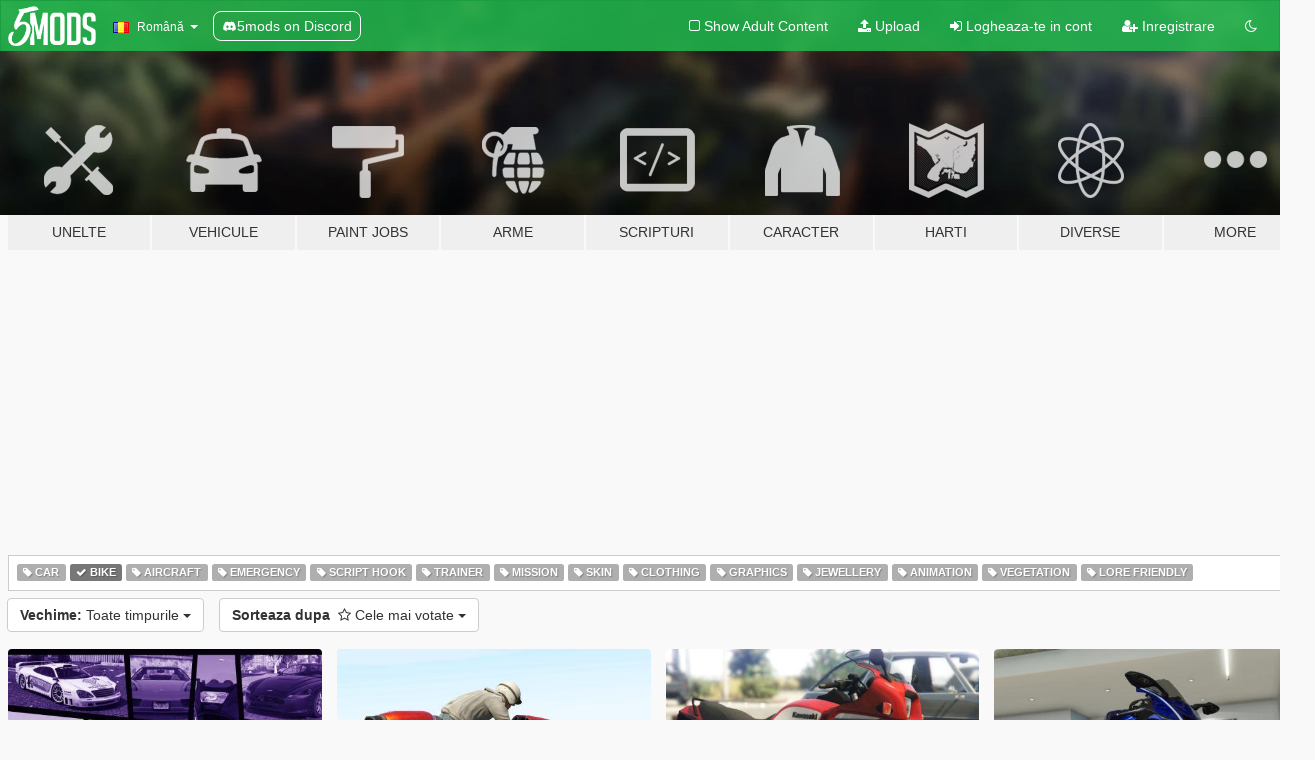

--- FILE ---
content_type: text/html; charset=utf-8
request_url: https://ro.gta5-mods.com/all/tags/bike/highest-rated
body_size: 9235
content:

<!DOCTYPE html>
<html lang="ro" dir="ltr">
<head>
	<title>
		Ultimele moduri GTA 5 - Bike - GTA5-Mods.com
	</title>

		<script
		  async
		  src="https://hb.vntsm.com/v4/live/vms/sites/gta5-mods.com/index.js"
        ></script>

        <script>
          self.__VM = self.__VM || [];
          self.__VM.push(function (admanager, scope) {
            scope.Config.buildPlacement((configBuilder) => {
              configBuilder.add("billboard");
              configBuilder.addDefaultOrUnique("mobile_mpu").setBreakPoint("mobile")
            }).display("top-ad");

            scope.Config.buildPlacement((configBuilder) => {
              configBuilder.add("leaderboard");
              configBuilder.addDefaultOrUnique("mobile_mpu").setBreakPoint("mobile")
            }).display("central-ad");

            scope.Config.buildPlacement((configBuilder) => {
              configBuilder.add("mpu");
              configBuilder.addDefaultOrUnique("mobile_mpu").setBreakPoint("mobile")
            }).display("side-ad");

            scope.Config.buildPlacement((configBuilder) => {
              configBuilder.add("leaderboard");
              configBuilder.addDefaultOrUnique("mpu").setBreakPoint({ mediaQuery: "max-width:1200px" })
            }).display("central-ad-2");

            scope.Config.buildPlacement((configBuilder) => {
              configBuilder.add("leaderboard");
              configBuilder.addDefaultOrUnique("mobile_mpu").setBreakPoint("mobile")
            }).display("bottom-ad");

            scope.Config.buildPlacement((configBuilder) => {
              configBuilder.add("desktop_takeover");
              configBuilder.addDefaultOrUnique("mobile_takeover").setBreakPoint("mobile")
            }).display("takeover-ad");

            scope.Config.get('mpu').display('download-ad-1');
          });
        </script>

	<meta charset="utf-8">
	<meta name="viewport" content="width=320, initial-scale=1.0, maximum-scale=1.0">
	<meta http-equiv="X-UA-Compatible" content="IE=edge">
	<meta name="msapplication-config" content="none">
	<meta name="theme-color" content="#20ba4e">
	<meta name="msapplication-navbutton-color" content="#20ba4e">
	<meta name="apple-mobile-web-app-capable" content="yes">
	<meta name="apple-mobile-web-app-status-bar-style" content="#20ba4e">
	<meta name="csrf-param" content="authenticity_token" />
<meta name="csrf-token" content="nnTqS8LOmGBIjEoFqFhIqQS4hz/Ol2Yxy02LFC1Kgvu34slaKw2qNWsrd6/hRnYiOTdJl2Fz7SDDp9ASumFKNg==" />
	

	<link rel="shortcut icon" type="image/x-icon" href="https://images.gta5-mods.com/icons/favicon.png">
	<link rel="stylesheet" media="screen" href="/assets/application-7e510725ebc5c55e88a9fd87c027a2aa9e20126744fbac89762e0fd54819c399.css" />
	    <link rel="alternate" hreflang="id" href="https://id.gta5-mods.com/all/tags/bike/highest-rated">
    <link rel="alternate" hreflang="ms" href="https://ms.gta5-mods.com/all/tags/bike/highest-rated">
    <link rel="alternate" hreflang="bg" href="https://bg.gta5-mods.com/all/tags/bike/highest-rated">
    <link rel="alternate" hreflang="ca" href="https://ca.gta5-mods.com/all/tags/bike/highest-rated">
    <link rel="alternate" hreflang="cs" href="https://cs.gta5-mods.com/all/tags/bike/highest-rated">
    <link rel="alternate" hreflang="da" href="https://da.gta5-mods.com/all/tags/bike/highest-rated">
    <link rel="alternate" hreflang="de" href="https://de.gta5-mods.com/all/tags/bike/highest-rated">
    <link rel="alternate" hreflang="el" href="https://el.gta5-mods.com/all/tags/bike/highest-rated">
    <link rel="alternate" hreflang="en" href="https://www.gta5-mods.com/all/tags/bike/highest-rated">
    <link rel="alternate" hreflang="es" href="https://es.gta5-mods.com/all/tags/bike/highest-rated">
    <link rel="alternate" hreflang="fr" href="https://fr.gta5-mods.com/all/tags/bike/highest-rated">
    <link rel="alternate" hreflang="gl" href="https://gl.gta5-mods.com/all/tags/bike/highest-rated">
    <link rel="alternate" hreflang="ko" href="https://ko.gta5-mods.com/all/tags/bike/highest-rated">
    <link rel="alternate" hreflang="hi" href="https://hi.gta5-mods.com/all/tags/bike/highest-rated">
    <link rel="alternate" hreflang="it" href="https://it.gta5-mods.com/all/tags/bike/highest-rated">
    <link rel="alternate" hreflang="hu" href="https://hu.gta5-mods.com/all/tags/bike/highest-rated">
    <link rel="alternate" hreflang="mk" href="https://mk.gta5-mods.com/all/tags/bike/highest-rated">
    <link rel="alternate" hreflang="nl" href="https://nl.gta5-mods.com/all/tags/bike/highest-rated">
    <link rel="alternate" hreflang="nb" href="https://no.gta5-mods.com/all/tags/bike/highest-rated">
    <link rel="alternate" hreflang="pl" href="https://pl.gta5-mods.com/all/tags/bike/highest-rated">
    <link rel="alternate" hreflang="pt-BR" href="https://pt.gta5-mods.com/all/tags/bike/highest-rated">
    <link rel="alternate" hreflang="ro" href="https://ro.gta5-mods.com/all/tags/bike/highest-rated">
    <link rel="alternate" hreflang="ru" href="https://ru.gta5-mods.com/all/tags/bike/highest-rated">
    <link rel="alternate" hreflang="sl" href="https://sl.gta5-mods.com/all/tags/bike/highest-rated">
    <link rel="alternate" hreflang="fi" href="https://fi.gta5-mods.com/all/tags/bike/highest-rated">
    <link rel="alternate" hreflang="sv" href="https://sv.gta5-mods.com/all/tags/bike/highest-rated">
    <link rel="alternate" hreflang="vi" href="https://vi.gta5-mods.com/all/tags/bike/highest-rated">
    <link rel="alternate" hreflang="tr" href="https://tr.gta5-mods.com/all/tags/bike/highest-rated">
    <link rel="alternate" hreflang="uk" href="https://uk.gta5-mods.com/all/tags/bike/highest-rated">
    <link rel="alternate" hreflang="zh-CN" href="https://zh.gta5-mods.com/all/tags/bike/highest-rated">

  <script src="/javascripts/ads.js"></script>

		<!-- Nexus Google Tag Manager -->
		<script nonce="true">
//<![CDATA[
				window.dataLayer = window.dataLayer || [];

						window.dataLayer.push({
								login_status: 'Guest',
								user_id: undefined,
								gta5mods_id: undefined,
						});

//]]>
</script>
		<script nonce="true">
//<![CDATA[
				(function(w,d,s,l,i){w[l]=w[l]||[];w[l].push({'gtm.start':
				new Date().getTime(),event:'gtm.js'});var f=d.getElementsByTagName(s)[0],
				j=d.createElement(s),dl=l!='dataLayer'?'&l='+l:'';j.async=true;j.src=
				'https://www.googletagmanager.com/gtm.js?id='+i+dl;f.parentNode.insertBefore(j,f);
				})(window,document,'script','dataLayer','GTM-KCVF2WQ');

//]]>
</script>		<!-- End Nexus Google Tag Manager -->
</head>
<body class="category category-all ro">
	<!-- Google Tag Manager (noscript) -->
	<noscript><iframe src="https://www.googletagmanager.com/ns.html?id=GTM-KCVF2WQ"
										height="0" width="0" style="display:none;visibility:hidden"></iframe></noscript>
	<!-- End Google Tag Manager (noscript) -->

<div id="page-cover"></div>
<div id="page-loading">
	<span class="graphic"></span>
	<span class="message">Se incarca...</span>
</div>

<div id="page-cover"></div>

<nav id="main-nav" class="navbar navbar-default">
  <div class="container">
    <div class="navbar-header">
      <a class="navbar-brand" href="/"></a>

      <ul class="nav navbar-nav">
        <li id="language-dropdown" class="dropdown">
          <a href="#language" class="dropdown-toggle" data-toggle="dropdown">
            <span class="famfamfam-flag-ro icon"></span>&nbsp;
            <span class="language-name">Română</span>
            <span class="caret"></span>
          </a>

          <ul class="dropdown-menu dropdown-menu-with-footer">
                <li>
                  <a href="https://id.gta5-mods.com/all/tags/bike/highest-rated">
                    <span class="famfamfam-flag-id"></span>
                    <span class="language-name">Bahasa Indonesia</span>
                  </a>
                </li>
                <li>
                  <a href="https://ms.gta5-mods.com/all/tags/bike/highest-rated">
                    <span class="famfamfam-flag-my"></span>
                    <span class="language-name">Bahasa Melayu</span>
                  </a>
                </li>
                <li>
                  <a href="https://bg.gta5-mods.com/all/tags/bike/highest-rated">
                    <span class="famfamfam-flag-bg"></span>
                    <span class="language-name">Български</span>
                  </a>
                </li>
                <li>
                  <a href="https://ca.gta5-mods.com/all/tags/bike/highest-rated">
                    <span class="famfamfam-flag-catalonia"></span>
                    <span class="language-name">Català</span>
                  </a>
                </li>
                <li>
                  <a href="https://cs.gta5-mods.com/all/tags/bike/highest-rated">
                    <span class="famfamfam-flag-cz"></span>
                    <span class="language-name">Čeština</span>
                  </a>
                </li>
                <li>
                  <a href="https://da.gta5-mods.com/all/tags/bike/highest-rated">
                    <span class="famfamfam-flag-dk"></span>
                    <span class="language-name">Dansk</span>
                  </a>
                </li>
                <li>
                  <a href="https://de.gta5-mods.com/all/tags/bike/highest-rated">
                    <span class="famfamfam-flag-de"></span>
                    <span class="language-name">Deutsch</span>
                  </a>
                </li>
                <li>
                  <a href="https://el.gta5-mods.com/all/tags/bike/highest-rated">
                    <span class="famfamfam-flag-gr"></span>
                    <span class="language-name">Ελληνικά</span>
                  </a>
                </li>
                <li>
                  <a href="https://www.gta5-mods.com/all/tags/bike/highest-rated">
                    <span class="famfamfam-flag-gb"></span>
                    <span class="language-name">English</span>
                  </a>
                </li>
                <li>
                  <a href="https://es.gta5-mods.com/all/tags/bike/highest-rated">
                    <span class="famfamfam-flag-es"></span>
                    <span class="language-name">Español</span>
                  </a>
                </li>
                <li>
                  <a href="https://fr.gta5-mods.com/all/tags/bike/highest-rated">
                    <span class="famfamfam-flag-fr"></span>
                    <span class="language-name">Français</span>
                  </a>
                </li>
                <li>
                  <a href="https://gl.gta5-mods.com/all/tags/bike/highest-rated">
                    <span class="famfamfam-flag-es-gl"></span>
                    <span class="language-name">Galego</span>
                  </a>
                </li>
                <li>
                  <a href="https://ko.gta5-mods.com/all/tags/bike/highest-rated">
                    <span class="famfamfam-flag-kr"></span>
                    <span class="language-name">한국어</span>
                  </a>
                </li>
                <li>
                  <a href="https://hi.gta5-mods.com/all/tags/bike/highest-rated">
                    <span class="famfamfam-flag-in"></span>
                    <span class="language-name">हिन्दी</span>
                  </a>
                </li>
                <li>
                  <a href="https://it.gta5-mods.com/all/tags/bike/highest-rated">
                    <span class="famfamfam-flag-it"></span>
                    <span class="language-name">Italiano</span>
                  </a>
                </li>
                <li>
                  <a href="https://hu.gta5-mods.com/all/tags/bike/highest-rated">
                    <span class="famfamfam-flag-hu"></span>
                    <span class="language-name">Magyar</span>
                  </a>
                </li>
                <li>
                  <a href="https://mk.gta5-mods.com/all/tags/bike/highest-rated">
                    <span class="famfamfam-flag-mk"></span>
                    <span class="language-name">Македонски</span>
                  </a>
                </li>
                <li>
                  <a href="https://nl.gta5-mods.com/all/tags/bike/highest-rated">
                    <span class="famfamfam-flag-nl"></span>
                    <span class="language-name">Nederlands</span>
                  </a>
                </li>
                <li>
                  <a href="https://no.gta5-mods.com/all/tags/bike/highest-rated">
                    <span class="famfamfam-flag-no"></span>
                    <span class="language-name">Norsk</span>
                  </a>
                </li>
                <li>
                  <a href="https://pl.gta5-mods.com/all/tags/bike/highest-rated">
                    <span class="famfamfam-flag-pl"></span>
                    <span class="language-name">Polski</span>
                  </a>
                </li>
                <li>
                  <a href="https://pt.gta5-mods.com/all/tags/bike/highest-rated">
                    <span class="famfamfam-flag-br"></span>
                    <span class="language-name">Português do Brasil</span>
                  </a>
                </li>
                <li>
                  <a href="https://ro.gta5-mods.com/all/tags/bike/highest-rated">
                    <span class="famfamfam-flag-ro"></span>
                    <span class="language-name">Română</span>
                  </a>
                </li>
                <li>
                  <a href="https://ru.gta5-mods.com/all/tags/bike/highest-rated">
                    <span class="famfamfam-flag-ru"></span>
                    <span class="language-name">Русский</span>
                  </a>
                </li>
                <li>
                  <a href="https://sl.gta5-mods.com/all/tags/bike/highest-rated">
                    <span class="famfamfam-flag-si"></span>
                    <span class="language-name">Slovenščina</span>
                  </a>
                </li>
                <li>
                  <a href="https://fi.gta5-mods.com/all/tags/bike/highest-rated">
                    <span class="famfamfam-flag-fi"></span>
                    <span class="language-name">Suomi</span>
                  </a>
                </li>
                <li>
                  <a href="https://sv.gta5-mods.com/all/tags/bike/highest-rated">
                    <span class="famfamfam-flag-se"></span>
                    <span class="language-name">Svenska</span>
                  </a>
                </li>
                <li>
                  <a href="https://vi.gta5-mods.com/all/tags/bike/highest-rated">
                    <span class="famfamfam-flag-vn"></span>
                    <span class="language-name">Tiếng Việt</span>
                  </a>
                </li>
                <li>
                  <a href="https://tr.gta5-mods.com/all/tags/bike/highest-rated">
                    <span class="famfamfam-flag-tr"></span>
                    <span class="language-name">Türkçe</span>
                  </a>
                </li>
                <li>
                  <a href="https://uk.gta5-mods.com/all/tags/bike/highest-rated">
                    <span class="famfamfam-flag-ua"></span>
                    <span class="language-name">Українська</span>
                  </a>
                </li>
                <li>
                  <a href="https://zh.gta5-mods.com/all/tags/bike/highest-rated">
                    <span class="famfamfam-flag-cn"></span>
                    <span class="language-name">中文</span>
                  </a>
                </li>
          </ul>
        </li>
        <li class="discord-link">
          <a href="https://discord.gg/2PR7aMzD4U" target="_blank" rel="noreferrer">
            <img src="https://images.gta5-mods.com/site/discord-header.svg" height="15px" alt="">
            <span>5mods on Discord</span>
          </a>
        </li>
      </ul>
    </div>

    <ul class="nav navbar-nav navbar-right">
        <li>
          <a href="/adult_filter" title="Light mode">
              <span class="fa fa-square-o"></span>
            <span>Show Adult <span class="adult-filter__content-text">Content</span></span>
          </a>
        </li>
      <li class="hidden-xs">
        <a href="/upload">
          <span class="icon fa fa-upload"></span>
          Upload
        </a>
      </li>

        <li>
          <a href="/login?r=/all/tags/bike/highest-rated">
            <span class="icon fa fa-sign-in"></span>
            <span class="login-text">Logheaza-te in cont</span>
          </a>
        </li>

        <li class="hidden-xs">
          <a href="/register?r=/all/tags/bike/highest-rated">
            <span class="icon fa fa-user-plus"></span>
            Inregistrare
          </a>
        </li>

        <li>
            <a href="/dark_mode" title="Dark mode">
              <span class="fa fa-moon-o"></span>
            </a>
        </li>

      <li id="search-dropdown">
        <a href="#search" class="dropdown-toggle" data-toggle="dropdown">
          <span class="fa fa-search"></span>
        </a>

        <div class="dropdown-menu">
          <div class="form-inline">
            <div class="form-group">
              <div class="input-group">
                <div class="input-group-addon"><span  class="fa fa-search"></span></div>
                <input type="text" class="form-control" placeholder="Cauta moduri GTA 5...">
              </div>
            </div>
            <button type="submit" class="btn btn-primary">
              Cautare
            </button>
          </div>
        </div>
      </li>
    </ul>
  </div>
</nav>

<div id="banner" class="all">
  <div class="container hidden-xs">
    <div id="intro">
      <h1 class="styled">Bun venit pe GTA5-Mods.com</h1>
      <p>Select one of the following categories to start browsing the latest GTA 5 PC mods:</p>
    </div>
  </div>

  <div class="container">
    <ul id="navigation" class="clearfix ro">
        <li class="tools ">
          <a href="/tools">
            <span class="icon-category"></span>
            <span class="label-border"></span>
            <span class="label-category ">
              <span>Unelte</span>
            </span>
          </a>
        </li>
        <li class="vehicles ">
          <a href="/vehicles">
            <span class="icon-category"></span>
            <span class="label-border"></span>
            <span class="label-category ">
              <span>Vehicule</span>
            </span>
          </a>
        </li>
        <li class="paintjobs ">
          <a href="/paintjobs">
            <span class="icon-category"></span>
            <span class="label-border"></span>
            <span class="label-category ">
              <span>Paint Jobs</span>
            </span>
          </a>
        </li>
        <li class="weapons ">
          <a href="/weapons">
            <span class="icon-category"></span>
            <span class="label-border"></span>
            <span class="label-category ">
              <span>Arme</span>
            </span>
          </a>
        </li>
        <li class="scripts ">
          <a href="/scripts">
            <span class="icon-category"></span>
            <span class="label-border"></span>
            <span class="label-category ">
              <span>Scripturi</span>
            </span>
          </a>
        </li>
        <li class="player ">
          <a href="/player">
            <span class="icon-category"></span>
            <span class="label-border"></span>
            <span class="label-category ">
              <span>Caracter</span>
            </span>
          </a>
        </li>
        <li class="maps ">
          <a href="/maps">
            <span class="icon-category"></span>
            <span class="label-border"></span>
            <span class="label-category ">
              <span>Harti</span>
            </span>
          </a>
        </li>
        <li class="misc ">
          <a href="/misc">
            <span class="icon-category"></span>
            <span class="label-border"></span>
            <span class="label-category ">
              <span>Diverse</span>
            </span>
          </a>
        </li>
      <li id="more-dropdown" class="more dropdown">
        <a href="#more" class="dropdown-toggle" data-toggle="dropdown">
          <span class="icon-category"></span>
          <span class="label-border"></span>
          <span class="label-category ">
            <span>More</span>
          </span>
        </a>

        <ul class="dropdown-menu pull-right">
          <li>
            <a href="http://www.gta5cheats.com" target="_blank">
              <span class="fa fa-external-link"></span>
              GTA 5 Cheats
            </a>
          </li>
        </ul>
      </li>
    </ul>
  </div>
</div>

<div id="content">
  
<div id="category" data-category-id="0" class="container">
    <div id="top-ad" class="ad-container"></div>

    <div id="tag-list">
          <div>
            <a href="/all/tags/car/highest-rated" class="">
              <span class="label label-default">
                  <span class="fa fa-tag"></span>
                Car
              </span>
            </a>
          </div>
          <div>
            <a href="/all/highest-rated" class="active">
              <span class="label label-default">
                  <span class="fa fa-check"></span>
                Bike
              </span>
            </a>
          </div>
          <div>
            <a href="/all/tags/aircraft/highest-rated" class="">
              <span class="label label-default">
                  <span class="fa fa-tag"></span>
                Aircraft
              </span>
            </a>
          </div>
          <div>
            <a href="/all/tags/emergency/highest-rated" class="">
              <span class="label label-default">
                  <span class="fa fa-tag"></span>
                Emergency
              </span>
            </a>
          </div>
          <div>
            <a href="/all/tags/script-hook/highest-rated" class="">
              <span class="label label-default">
                  <span class="fa fa-tag"></span>
                Script Hook
              </span>
            </a>
          </div>
          <div>
            <a href="/all/tags/trainer/highest-rated" class="">
              <span class="label label-default">
                  <span class="fa fa-tag"></span>
                Trainer
              </span>
            </a>
          </div>
          <div>
            <a href="/all/tags/mission/highest-rated" class="">
              <span class="label label-default">
                  <span class="fa fa-tag"></span>
                Mission
              </span>
            </a>
          </div>
          <div>
            <a href="/all/tags/skin/highest-rated" class="">
              <span class="label label-default">
                  <span class="fa fa-tag"></span>
                Skin
              </span>
            </a>
          </div>
          <div>
            <a href="/all/tags/clothing/highest-rated" class="">
              <span class="label label-default">
                  <span class="fa fa-tag"></span>
                Clothing
              </span>
            </a>
          </div>
          <div>
            <a href="/all/tags/graphics/highest-rated" class="">
              <span class="label label-default">
                  <span class="fa fa-tag"></span>
                Graphics
              </span>
            </a>
          </div>
          <div>
            <a href="/all/tags/jewellery/highest-rated" class="">
              <span class="label label-default">
                  <span class="fa fa-tag"></span>
                Jewellery
              </span>
            </a>
          </div>
          <div>
            <a href="/all/tags/animation/highest-rated" class="">
              <span class="label label-default">
                  <span class="fa fa-tag"></span>
                Animation
              </span>
            </a>
          </div>
          <div>
            <a href="/all/tags/vegetation/highest-rated" class="">
              <span class="label label-default">
                  <span class="fa fa-tag"></span>
                Vegetation
              </span>
            </a>
          </div>
          <div>
            <a href="/all/tags/lore-friendly/highest-rated" class="">
              <span class="label label-default">
                  <span class="fa fa-tag"></span>
                Lore Friendly
              </span>
            </a>
          </div>
    </div>

  <div class="category-sort clearfix">

    <div class="dropdown">
      <button class="btn btn-default" data-toggle="dropdown">
        <strong>Vechime:</strong>
        Toate timpurile
        <span class="caret"></span>
      </button>
      <ul class="dropdown-menu">
            <li>
              <a href="/all/tags/bike/highest-rated/day">
                Ieri
              </a>
            </li>
            <li>
              <a href="/all/tags/bike/highest-rated/week">
                Ultima saptamana
              </a>
            </li>
            <li>
              <a href="/all/tags/bike/highest-rated/month">
                Ultima luna
              </a>
            </li>
            <li>
              <a href="/all/tags/bike/highest-rated">
                Toate timpurile
              </a>
            </li>
      </ul>
    </div>

    <div class="dropdown">
      <button class="btn btn-default" data-toggle="dropdown">
        <strong>Sorteaza dupa</strong>&nbsp;

            <span class="fa fa-star-o"></span>
            Cele mai votate

        <span class="caret"></span>
      </button>
      <ul class="dropdown-menu">
        <li>
          <a href="/all/tags/bike">
            <span class="fa fa-clock-o"></span>&nbsp;
            Ultimele versiuni
          </a>
        </li>
        <li>
          <a href="/all/tags/bike/latest-uploads">
            <span class="fa fa-upload"></span>&nbsp;
            Ultimele upload-uri
          </a>
        </li>
        <li>
          <a href="/all/tags/bike/most-liked">
            <span class="fa fa-thumbs-o-up"></span>&nbsp;
            Most Liked
          </a>
        </li>
        <li>
          <a href="/all/tags/bike/most-downloaded">
            <span class="fa fa-sort-amount-desc"></span>&nbsp;
            Cele mai descarcate
          </a>
        </li>
          <li>
            <a href="/all/tags/bike/highest-rated">
              <span class="fa fa-star-o"></span>&nbsp;
              Cele mai votate
            </a>
          </li>
      </ul>
    </div>
  </div>

  <div class="file-list">
        
    <div class="row">

      <div class="col-xs-12 col-sm-6 col-lg-3">
        
<div class="file-list-obj">
  <a href="/vehicles/ivpack-gtaiv-vehicles-in-gtav" title="IVPack - GTA IV vehicles in GTA V" class="preview empty">

    <img title="IVPack - GTA IV vehicles in GTA V" class="img-responsive" alt="IVPack - GTA IV vehicles in GTA V" src="https://img.gta5-mods.com/q75-w500-h333-cfill/images/ivpack-gtaiv-vehicles-in-gtav/5876b0-1.jpg" />

      <ul class="categories">
            <li>Add-On</li>
            <li>Car</li>
            <li>Bike</li>
            <li>SUV</li>
            <li>Truck</li>
            <li>Emergency</li>
            <li>Van</li>
            <li>Taxi</li>
            <li>Gta Iv</li>
            <li>Lore Friendly</li>
            <li>Lore Friendly Pack</li>
            <li>Featured</li>
      </ul>

      <div class="stats">
        <div>
            <span title="4.54 star rating">
              <span class="fa fa-star"></span> 4.54
            </span>
        </div>
        <div>
          <span title="222.434 descarcari">
            <span class="fa fa-download"></span> 222.434
          </span>
          <span class="stats-likes" title="2.322 aprecieri">
            <span class="fa fa-thumbs-up"></span> 2.322
          </span>
        </div>
      </div>

  </a>
  <div class="details">
    <div class="top">
      <div class="name">
        <a href="/vehicles/ivpack-gtaiv-vehicles-in-gtav" title="IVPack - GTA IV vehicles in GTA V">
          <span dir="ltr">IVPack - GTA IV vehicles in GTA V</span>
        </a>
      </div>
        <div class="version" dir="ltr" title="1.0.280">1.0.280</div>
    </div>
    <div class="bottom">
      <span class="bottom-by">By</span> <a href="/users/_CP_" title="_CP_">_CP_</a>
    </div>
  </div>
</div>
      </div>



      <div class="col-xs-12 col-sm-6 col-lg-3">
        
<div class="file-list-obj">
  <a href="/vehicles/sf-pack" title="Sci-Fi Hover Bike [Add-On / Replace beta | Livery]" class="preview empty">

    <img title="Sci-Fi Hover Bike [Add-On / Replace beta | Livery]" class="img-responsive" alt="Sci-Fi Hover Bike [Add-On / Replace beta | Livery]" src="https://img.gta5-mods.com/q75-w500-h333-cfill/images/sf-pack/85df96-01.jpg" />

      <ul class="categories">
            <li>Bike</li>
            <li>Template</li>
            <li>Fictional</li>
            <li>Add-On</li>
            <li>Featured</li>
      </ul>

      <div class="stats">
        <div>
            <span title="4.96 star rating">
              <span class="fa fa-star"></span> 4.96
            </span>
        </div>
        <div>
          <span title="93.815 descarcari">
            <span class="fa fa-download"></span> 93.815
          </span>
          <span class="stats-likes" title="567 aprecieri">
            <span class="fa fa-thumbs-up"></span> 567
          </span>
        </div>
      </div>

  </a>
  <div class="details">
    <div class="top">
      <div class="name">
        <a href="/vehicles/sf-pack" title="Sci-Fi Hover Bike [Add-On / Replace beta | Livery]">
          <span dir="ltr">Sci-Fi Hover Bike [Add-On / Replace beta | Livery]</span>
        </a>
      </div>
        <div class="version" dir="ltr" title="1.2">1.2</div>
    </div>
    <div class="bottom">
      <span class="bottom-by">By</span> <a href="/users/dsawdsaw" title="dsawdsaw">dsawdsaw</a>
    </div>
  </div>
</div>
      </div>



      <div class="col-xs-12 col-sm-6 col-lg-3">
        
<div class="file-list-obj">
  <a href="/vehicles/kawasaki-gpz1100" title="Kawasaki GPz1100 [Add-On | LODs]" class="preview empty">

    <img title="Kawasaki GPz1100 [Add-On | LODs]" class="img-responsive" alt="Kawasaki GPz1100 [Add-On | LODs]" src="https://img.gta5-mods.com/q75-w500-h333-cfill/images/kawasaki-gpz1100/14caaa-01.jpg" />

      <ul class="categories">
            <li>Bike</li>
            <li>Kawasaki</li>
            <li>Add-On</li>
            <li>Featured</li>
      </ul>

      <div class="stats">
        <div>
            <span title="4.96 star rating">
              <span class="fa fa-star"></span> 4.96
            </span>
        </div>
        <div>
          <span title="21.206 descarcari">
            <span class="fa fa-download"></span> 21.206
          </span>
          <span class="stats-likes" title="314 aprecieri">
            <span class="fa fa-thumbs-up"></span> 314
          </span>
        </div>
      </div>

  </a>
  <div class="details">
    <div class="top">
      <div class="name">
        <a href="/vehicles/kawasaki-gpz1100" title="Kawasaki GPz1100 [Add-On | LODs]">
          <span dir="ltr">Kawasaki GPz1100 [Add-On | LODs]</span>
        </a>
      </div>
        <div class="version" dir="ltr" title="1.2">1.2</div>
    </div>
    <div class="bottom">
      <span class="bottom-by">By</span> <a href="/users/gosuke" title="gosuke">gosuke</a>
    </div>
  </div>
</div>
      </div>



      <div class="col-xs-12 col-sm-6 col-lg-3">
        
<div class="file-list-obj">
  <a href="/vehicles/yamaha-yzf-r6-2017" title="Yamaha YZF R6 2017 [Add-On]" class="preview empty">

    <img title="Yamaha YZF R6 2017 [Add-On]" class="img-responsive" alt="Yamaha YZF R6 2017 [Add-On]" src="https://img.gta5-mods.com/q75-w500-h333-cfill/images/yamaha-yzf-r6-2017/7d48e1-enb2017_7_27_01_26_06.jpg" />

      <ul class="categories">
            <li>Add-On</li>
            <li>Bike</li>
            <li>Yamaha</li>
            <li>Featured</li>
      </ul>

      <div class="stats">
        <div>
            <span title="4.93 star rating">
              <span class="fa fa-star"></span> 4.93
            </span>
        </div>
        <div>
          <span title="130.781 descarcari">
            <span class="fa fa-download"></span> 130.781
          </span>
          <span class="stats-likes" title="502 aprecieri">
            <span class="fa fa-thumbs-up"></span> 502
          </span>
        </div>
      </div>

  </a>
  <div class="details">
    <div class="top">
      <div class="name">
        <a href="/vehicles/yamaha-yzf-r6-2017" title="Yamaha YZF R6 2017 [Add-On]">
          <span dir="ltr">Yamaha YZF R6 2017 [Add-On]</span>
        </a>
      </div>
        <div class="version" dir="ltr" title="1.5">1.5</div>
    </div>
    <div class="bottom">
      <span class="bottom-by">By</span> <a href="/users/adi_armstrong" title="adi_armstrong">adi_armstrong</a>
    </div>
  </div>
</div>
      </div>



      <div class="col-xs-12 col-sm-6 col-lg-3">
        
<div class="file-list-obj">
  <a href="/vehicles/foodworks-food-delivery-pack" title="Foodworks: Food Delivery Pack [Add-On]" class="preview empty">

    <img title="Foodworks: Food Delivery Pack [Add-On]" class="img-responsive" alt="Foodworks: Food Delivery Pack [Add-On]" src="https://img.gta5-mods.com/q75-w500-h333-cfill/images/foodworks-food-delivery-pack/c52275-1.jpg" />

      <ul class="categories">
            <li>Add-On</li>
            <li>Car</li>
            <li>Bike</li>
            <li>Vanilla Edit</li>
            <li>Featured</li>
      </ul>

      <div class="stats">
        <div>
            <span title="4.92 star rating">
              <span class="fa fa-star"></span> 4.92
            </span>
        </div>
        <div>
          <span title="23.933 descarcari">
            <span class="fa fa-download"></span> 23.933
          </span>
          <span class="stats-likes" title="498 aprecieri">
            <span class="fa fa-thumbs-up"></span> 498
          </span>
        </div>
      </div>

  </a>
  <div class="details">
    <div class="top">
      <div class="name">
        <a href="/vehicles/foodworks-food-delivery-pack" title="Foodworks: Food Delivery Pack [Add-On]">
          <span dir="ltr">Foodworks: Food Delivery Pack [Add-On]</span>
        </a>
      </div>
        <div class="version" dir="ltr" title="2.3">2.3</div>
    </div>
    <div class="bottom">
      <span class="bottom-by">By</span> <a href="/users/TheF3nt0n" title="TheF3nt0n">TheF3nt0n</a>
    </div>
  </div>
</div>
      </div>



      <div class="col-xs-12 col-sm-6 col-lg-3">
        
<div class="file-list-obj">
  <a href="/vehicles/2017-kawasaki-h2-carbon-addons-tuning" title="2017 Kawasaki H2 Carbon [Addons | Tuning]" class="preview empty">

    <img title="2017 Kawasaki H2 Carbon [Addons | Tuning]" class="img-responsive" alt="2017 Kawasaki H2 Carbon [Addons | Tuning]" src="https://img.gta5-mods.com/q75-w500-h333-cfill/images/2017-kawasaki-h2-carbon-addons-tuning/b66e23-EVE-20180902131814 33.jpg" />

      <ul class="categories">
            <li>Add-On</li>
            <li>Bike</li>
            <li>Kawasaki</li>
            <li>Featured</li>
      </ul>

      <div class="stats">
        <div>
            <span title="4.97 star rating">
              <span class="fa fa-star"></span> 4.97
            </span>
        </div>
        <div>
          <span title="109.685 descarcari">
            <span class="fa fa-download"></span> 109.685
          </span>
          <span class="stats-likes" title="404 aprecieri">
            <span class="fa fa-thumbs-up"></span> 404
          </span>
        </div>
      </div>

  </a>
  <div class="details">
    <div class="top">
      <div class="name">
        <a href="/vehicles/2017-kawasaki-h2-carbon-addons-tuning" title="2017 Kawasaki H2 Carbon [Addons | Tuning]">
          <span dir="ltr">2017 Kawasaki H2 Carbon [Addons | Tuning]</span>
        </a>
      </div>
        <div class="version" dir="ltr" title="V3.0">V3.0</div>
    </div>
    <div class="bottom">
      <span class="bottom-by">By</span> <a href="/users/Zen%2DImogen" title="Zen-Imogen">Zen-Imogen</a>
    </div>
  </div>
</div>
      </div>



      <div class="col-xs-12 col-sm-6 col-lg-3">
        
<div class="file-list-obj">
  <a href="/vehicles/2020-bmw-s1000rr-addon-livery-tuning" title="2020 BMW S1000RR [Add-On | Tuning | Template]" class="preview empty">

    <img title="2020 BMW S1000RR [Add-On | Tuning | Template]" class="img-responsive" alt="2020 BMW S1000RR [Add-On | Tuning | Template]" src="https://img.gta5-mods.com/q75-w500-h333-cfill/images/2020-bmw-s1000rr-addon-livery-tuning/fc25b5-106297615_2877568325687824_6174613639836544278_o.jpg" />

      <ul class="categories">
            <li>Add-On</li>
            <li>Bike</li>
            <li>Bmw</li>
      </ul>

      <div class="stats">
        <div>
            <span title="4.87 star rating">
              <span class="fa fa-star"></span> 4.87
            </span>
        </div>
        <div>
          <span title="192.791 descarcari">
            <span class="fa fa-download"></span> 192.791
          </span>
          <span class="stats-likes" title="445 aprecieri">
            <span class="fa fa-thumbs-up"></span> 445
          </span>
        </div>
      </div>

  </a>
  <div class="details">
    <div class="top">
      <div class="name">
        <a href="/vehicles/2020-bmw-s1000rr-addon-livery-tuning" title="2020 BMW S1000RR [Add-On | Tuning | Template]">
          <span dir="ltr">2020 BMW S1000RR [Add-On | Tuning | Template]</span>
        </a>
      </div>
        <div class="version" dir="ltr" title="V2.5">V2.5</div>
    </div>
    <div class="bottom">
      <span class="bottom-by">By</span> <a href="/users/Zen%2DImogen" title="Zen-Imogen">Zen-Imogen</a>
    </div>
  </div>
</div>
      </div>



      <div class="col-xs-12 col-sm-6 col-lg-3">
        
<div class="file-list-obj">
  <a href="/vehicles/harley-davidson-fat-boy-lo-vintage-release" title="Harley Davidson Fat Boy Lo Vintage [Replace | Animated]" class="preview empty">

    <img title="Harley Davidson Fat Boy Lo Vintage [Replace | Animated]" class="img-responsive" alt="Harley Davidson Fat Boy Lo Vintage [Replace | Animated]" src="https://img.gta5-mods.com/q75-w500-h333-cfill/images/harley-davidson-fat-boy-lo-vintage-release/d51d06-fat1.jpg" />

      <ul class="categories">
            <li>Bike</li>
            <li>Harley Davidson</li>
            <li>Featured</li>
            <li>Add-On</li>
      </ul>

      <div class="stats">
        <div>
            <span title="4.93 star rating">
              <span class="fa fa-star"></span> 4.93
            </span>
        </div>
        <div>
          <span title="43.052 descarcari">
            <span class="fa fa-download"></span> 43.052
          </span>
          <span class="stats-likes" title="342 aprecieri">
            <span class="fa fa-thumbs-up"></span> 342
          </span>
        </div>
      </div>

  </a>
  <div class="details">
    <div class="top">
      <div class="name">
        <a href="/vehicles/harley-davidson-fat-boy-lo-vintage-release" title="Harley Davidson Fat Boy Lo Vintage [Replace | Animated]">
          <span dir="ltr">Harley Davidson Fat Boy Lo Vintage [Replace | Animated]</span>
        </a>
      </div>
        <div class="version" dir="ltr" title="2.0">2.0</div>
    </div>
    <div class="bottom">
      <span class="bottom-by">By</span> <a href="/users/ChOcOsKiZo" title="ChOcOsKiZo">ChOcOsKiZo</a>
    </div>
  </div>
</div>
      </div>

    </div>
    <div id="central-ad" class="ad-container"></div>
    <div class="row">


      <div class="col-xs-12 col-sm-6 col-lg-3">
        
<div class="file-list-obj">
  <a href="/vehicles/nagasaki-pigeon-patrol-add-on-liveries-template-sound" title="Nagasaki Pigeon Patrol [Add-On | Liveries | Template | Sound | Custom Shards]" class="preview empty">

    <img title="Nagasaki Pigeon Patrol [Add-On | Liveries | Template | Sound | Custom Shards]" class="img-responsive" alt="Nagasaki Pigeon Patrol [Add-On | Liveries | Template | Sound | Custom Shards]" src="https://img.gta5-mods.com/q75-w500-h333-cfill/images/nagasaki-pigeon-patrol-add-on-liveries-template-sound/da4b3d-PigeonPatrol.jpg" />

      <ul class="categories">
            <li>Add-On</li>
            <li>Car</li>
            <li>Bike</li>
            <li>Emergency</li>
            <li>Sound</li>
            <li>Vanilla Edit</li>
            <li>Lore Friendly</li>
      </ul>

      <div class="stats">
        <div>
            <span title="5.0 star rating">
              <span class="fa fa-star"></span> 5.0
            </span>
        </div>
        <div>
          <span title="18.496 descarcari">
            <span class="fa fa-download"></span> 18.496
          </span>
          <span class="stats-likes" title="293 aprecieri">
            <span class="fa fa-thumbs-up"></span> 293
          </span>
        </div>
      </div>

  </a>
  <div class="details">
    <div class="top">
      <div class="name">
        <a href="/vehicles/nagasaki-pigeon-patrol-add-on-liveries-template-sound" title="Nagasaki Pigeon Patrol [Add-On | Liveries | Template | Sound | Custom Shards]">
          <span dir="ltr">Nagasaki Pigeon Patrol [Add-On | Liveries | Template | Sound | Custom Shards]</span>
        </a>
      </div>
        <div class="version" dir="ltr" title="v1.2.0">v1.2.0</div>
    </div>
    <div class="bottom">
      <span class="bottom-by">By</span> <a href="/users/Monkeypolice188" title="Monkeypolice188">Monkeypolice188</a>
    </div>
  </div>
</div>
      </div>



      <div class="col-xs-12 col-sm-6 col-lg-3">
        
<div class="file-list-obj">
  <a href="/vehicles/flywheels-motor-potty-add-on-tuning-lods-handling" title="Flywheels Motor Potty [Add-On | Tuning | LODs]" class="preview empty">

    <img title="Flywheels Motor Potty [Add-On | Tuning | LODs]" class="img-responsive" alt="Flywheels Motor Potty [Add-On | Tuning | LODs]" src="https://img.gta5-mods.com/q75-w500-h333-cfill/images/flywheels-motor-potty-add-on-tuning-lods-handling/14ac44-potty1.png" />

      <ul class="categories">
            <li>Add-On</li>
            <li>Bike</li>
            <li>Vanilla Edit</li>
            <li>Fictional</li>
      </ul>

      <div class="stats">
        <div>
            <span title="4.94 star rating">
              <span class="fa fa-star"></span> 4.94
            </span>
        </div>
        <div>
          <span title="10.446 descarcari">
            <span class="fa fa-download"></span> 10.446
          </span>
          <span class="stats-likes" title="126 aprecieri">
            <span class="fa fa-thumbs-up"></span> 126
          </span>
        </div>
      </div>

  </a>
  <div class="details">
    <div class="top">
      <div class="name">
        <a href="/vehicles/flywheels-motor-potty-add-on-tuning-lods-handling" title="Flywheels Motor Potty [Add-On | Tuning | LODs]">
          <span dir="ltr">Flywheels Motor Potty [Add-On | Tuning | LODs]</span>
        </a>
      </div>
        <div class="version" dir="ltr" title="2.0">2.0</div>
    </div>
    <div class="bottom">
      <span class="bottom-by">By</span> <a href="/users/Smukkeunger" title="Smukkeunger">Smukkeunger</a>
    </div>
  </div>
</div>
      </div>



      <div class="col-xs-12 col-sm-6 col-lg-3">
        
<div class="file-list-obj">
  <a href="/vehicles/kawasaki-eliminator400se" title="Kawasaki Eliminator 400SE [Add-On | LODs]" class="preview empty">

    <img title="Kawasaki Eliminator 400SE [Add-On | LODs]" class="img-responsive" alt="Kawasaki Eliminator 400SE [Add-On | LODs]" src="https://img.gta5-mods.com/q75-w500-h333-cfill/images/kawasaki-eliminator400se/bec664-01.jpg" />

      <ul class="categories">
            <li>Bike</li>
            <li>Add-On</li>
            <li>Kawasaki</li>
            <li>Featured</li>
      </ul>

      <div class="stats">
        <div>
            <span title="5.0 star rating">
              <span class="fa fa-star"></span> 5.0
            </span>
        </div>
        <div>
          <span title="23.298 descarcari">
            <span class="fa fa-download"></span> 23.298
          </span>
          <span class="stats-likes" title="281 aprecieri">
            <span class="fa fa-thumbs-up"></span> 281
          </span>
        </div>
      </div>

  </a>
  <div class="details">
    <div class="top">
      <div class="name">
        <a href="/vehicles/kawasaki-eliminator400se" title="Kawasaki Eliminator 400SE [Add-On | LODs]">
          <span dir="ltr">Kawasaki Eliminator 400SE [Add-On | LODs]</span>
        </a>
      </div>
        <div class="version" dir="ltr" title="1.0">1.0</div>
    </div>
    <div class="bottom">
      <span class="bottom-by">By</span> <a href="/users/gosuke" title="gosuke">gosuke</a>
    </div>
  </div>
</div>
      </div>



      <div class="col-xs-12 col-sm-6 col-lg-3">
        
<div class="file-list-obj">
  <a href="/vehicles/2018-yamaha-mt-07-addons" title="2018 Yamaha MT-07 [Add-On | Tuning]" class="preview empty">

    <img title="2018 Yamaha MT-07 [Add-On | Tuning]" class="img-responsive" alt="2018 Yamaha MT-07 [Add-On | Tuning]" src="https://img.gta5-mods.com/q75-w500-h333-cfill/images/2018-yamaha-mt-07-addons/cd1c12-Screenshot(39).png" />

      <ul class="categories">
            <li>Add-On</li>
            <li>Bike</li>
            <li>Yamaha</li>
      </ul>

      <div class="stats">
        <div>
            <span title="4.97 star rating">
              <span class="fa fa-star"></span> 4.97
            </span>
        </div>
        <div>
          <span title="59.457 descarcari">
            <span class="fa fa-download"></span> 59.457
          </span>
          <span class="stats-likes" title="275 aprecieri">
            <span class="fa fa-thumbs-up"></span> 275
          </span>
        </div>
      </div>

  </a>
  <div class="details">
    <div class="top">
      <div class="name">
        <a href="/vehicles/2018-yamaha-mt-07-addons" title="2018 Yamaha MT-07 [Add-On | Tuning]">
          <span dir="ltr">2018 Yamaha MT-07 [Add-On | Tuning]</span>
        </a>
      </div>
        <div class="version" dir="ltr" title="V2.0b">V2.0b</div>
    </div>
    <div class="bottom">
      <span class="bottom-by">By</span> <a href="/users/Zen%2DImogen" title="Zen-Imogen">Zen-Imogen</a>
    </div>
  </div>
</div>
      </div>



      <div class="col-xs-12 col-sm-6 col-lg-3">
        
<div class="file-list-obj">
  <a href="/vehicles/yamaha-r1-2014-imtaj" title="Yamaha R1 2014  [Add-On | Tuning]" class="preview empty">

    <img title="Yamaha R1 2014  [Add-On | Tuning]" class="img-responsive" alt="Yamaha R1 2014  [Add-On | Tuning]" src="https://img.gta5-mods.com/q75-w500-h333-cfill/images/yamaha-r1-2014-imtaj/f165c3-GTA5 2016-03-03 02-54-47-02.jpg" />

      <ul class="categories">
            <li>Bike</li>
            <li>Add-On</li>
            <li>Tuning</li>
            <li>Yamaha</li>
      </ul>

      <div class="stats">
        <div>
            <span title="4.77 star rating">
              <span class="fa fa-star"></span> 4.77
            </span>
        </div>
        <div>
          <span title="117.067 descarcari">
            <span class="fa fa-download"></span> 117.067
          </span>
          <span class="stats-likes" title="497 aprecieri">
            <span class="fa fa-thumbs-up"></span> 497
          </span>
        </div>
      </div>

  </a>
  <div class="details">
    <div class="top">
      <div class="name">
        <a href="/vehicles/yamaha-r1-2014-imtaj" title="Yamaha R1 2014  [Add-On | Tuning]">
          <span dir="ltr">Yamaha R1 2014  [Add-On | Tuning]</span>
        </a>
      </div>
        <div class="version" dir="ltr" title="1.4">1.4</div>
    </div>
    <div class="bottom">
      <span class="bottom-by">By</span> <a href="/users/Imtaj" title="Imtaj">Imtaj</a>
    </div>
  </div>
</div>
      </div>



      <div class="col-xs-12 col-sm-6 col-lg-3">
        
<div class="file-list-obj">
  <a href="/vehicles/bmw-s1000-rr-2014" title="BMW S1000 RR 2014 [Add-On | Tuning]" class="preview empty">

    <img title="BMW S1000 RR 2014 [Add-On | Tuning]" class="img-responsive" alt="BMW S1000 RR 2014 [Add-On | Tuning]" src="https://img.gta5-mods.com/q75-w500-h333-cfill/images/bmw-s1000-rr-2014/758c45-GTA5 2016-03-12 12-45-34-88.jpg" />

      <ul class="categories">
            <li>Bike</li>
            <li>Tuning</li>
            <li>Bmw</li>
            <li>Add-On</li>
            <li>Featured</li>
      </ul>

      <div class="stats">
        <div>
            <span title="4.48 star rating">
              <span class="fa fa-star"></span> 4.48
            </span>
        </div>
        <div>
          <span title="469.599 descarcari">
            <span class="fa fa-download"></span> 469.599
          </span>
          <span class="stats-likes" title="1.110 aprecieri">
            <span class="fa fa-thumbs-up"></span> 1.110
          </span>
        </div>
      </div>

  </a>
  <div class="details">
    <div class="top">
      <div class="name">
        <a href="/vehicles/bmw-s1000-rr-2014" title="BMW S1000 RR 2014 [Add-On | Tuning]">
          <span dir="ltr">BMW S1000 RR 2014 [Add-On | Tuning]</span>
        </a>
      </div>
        <div class="version" dir="ltr" title="1.1">1.1</div>
    </div>
    <div class="bottom">
      <span class="bottom-by">By</span> <a href="/users/Imtaj" title="Imtaj">Imtaj</a>
    </div>
  </div>
</div>
      </div>



      <div class="col-xs-12 col-sm-6 col-lg-3">
        
<div class="file-list-obj">
  <a href="/vehicles/ninja-h2r" title="Kawasaki Ninja H2/H2R" class="preview empty">

    <img title="Kawasaki Ninja H2/H2R" class="img-responsive" alt="Kawasaki Ninja H2/H2R" src="https://img.gta5-mods.com/q75-w500-h333-cfill/images/ninja-h2r/5f42d6-GTA5 2016-05-08 02-40-24-46.jpg" />

      <ul class="categories">
            <li>Bike</li>
            <li>Kawasaki</li>
      </ul>

      <div class="stats">
        <div>
            <span title="4.66 star rating">
              <span class="fa fa-star"></span> 4.66
            </span>
        </div>
        <div>
          <span title="519.100 descarcari">
            <span class="fa fa-download"></span> 519.100
          </span>
          <span class="stats-likes" title="949 aprecieri">
            <span class="fa fa-thumbs-up"></span> 949
          </span>
        </div>
      </div>

  </a>
  <div class="details">
    <div class="top">
      <div class="name">
        <a href="/vehicles/ninja-h2r" title="Kawasaki Ninja H2/H2R">
          <span dir="ltr">Kawasaki Ninja H2/H2R</span>
        </a>
      </div>
        <div class="version" dir="ltr" title="3.1">3.1</div>
    </div>
    <div class="bottom">
      <span class="bottom-by">By</span> <a href="/users/Defalt" title="Defalt">Defalt</a>
    </div>
  </div>
</div>
      </div>



      <div class="col-xs-12 col-sm-6 col-lg-3">
        
<div class="file-list-obj">
  <a href="/vehicles/2016-ducati-panigale-r-1299" title="2016 Ducati Panigale R 1299" class="preview empty">

    <img title="2016 Ducati Panigale R 1299" class="img-responsive" alt="2016 Ducati Panigale R 1299" src="https://img.gta5-mods.com/q75-w500-h333-cfill/images/2016-ducati-panigale-r-1299/a0f625-20180207230359_1.jpg" />

      <ul class="categories">
            <li>Add-On</li>
            <li>Bike</li>
            <li>Ducati</li>
            <li>Featured</li>
      </ul>

      <div class="stats">
        <div>
            <span title="5.0 star rating">
              <span class="fa fa-star"></span> 5.0
            </span>
        </div>
        <div>
          <span title="33.429 descarcari">
            <span class="fa fa-download"></span> 33.429
          </span>
          <span class="stats-likes" title="222 aprecieri">
            <span class="fa fa-thumbs-up"></span> 222
          </span>
        </div>
      </div>

  </a>
  <div class="details">
    <div class="top">
      <div class="name">
        <a href="/vehicles/2016-ducati-panigale-r-1299" title="2016 Ducati Panigale R 1299">
          <span dir="ltr">2016 Ducati Panigale R 1299</span>
        </a>
      </div>
        <div class="version" dir="ltr" title="1.1">1.1</div>
    </div>
    <div class="bottom">
      <span class="bottom-by">By</span> <a href="/users/hndsyrn" title="hndsyrn">hndsyrn</a>
    </div>
  </div>
</div>
      </div>



      <div class="col-xs-12 col-sm-6 col-lg-3">
        
<div class="file-list-obj">
  <a href="/vehicles/ducati-panigale-v4-pack-add-on-tuning-liveries" title="Ducati Panigale V4 Pack [Add-On | Tuning | Liveries]" class="preview empty">

    <img title="Ducati Panigale V4 Pack [Add-On | Tuning | Liveries]" class="img-responsive" alt="Ducati Panigale V4 Pack [Add-On | Tuning | Liveries]" src="https://img.gta5-mods.com/q75-w500-h333-cfill/images/ducati-panigale-v4-pack-add-on-tuning-liveries/8948a3-Screenshot(300).jpg" />

      <ul class="categories">
            <li>Add-On</li>
            <li>Bike</li>
            <li>Ducati</li>
      </ul>

      <div class="stats">
        <div>
            <span title="4.96 star rating">
              <span class="fa fa-star"></span> 4.96
            </span>
        </div>
        <div>
          <span title="29.892 descarcari">
            <span class="fa fa-download"></span> 29.892
          </span>
          <span class="stats-likes" title="167 aprecieri">
            <span class="fa fa-thumbs-up"></span> 167
          </span>
        </div>
      </div>

  </a>
  <div class="details">
    <div class="top">
      <div class="name">
        <a href="/vehicles/ducati-panigale-v4-pack-add-on-tuning-liveries" title="Ducati Panigale V4 Pack [Add-On | Tuning | Liveries]">
          <span dir="ltr">Ducati Panigale V4 Pack [Add-On | Tuning | Liveries]</span>
        </a>
      </div>
        <div class="version" dir="ltr" title="V2.5b">V2.5b</div>
    </div>
    <div class="bottom">
      <span class="bottom-by">By</span> <a href="/users/Zen%2DImogen" title="Zen-Imogen">Zen-Imogen</a>
    </div>
  </div>
</div>
      </div>



      <div class="col-xs-12 col-sm-6 col-lg-3">
        
<div class="file-list-obj">
  <a href="/vehicles/2018-yamaha-yzf-r1-addons-tuning" title="2018 Yamaha YZF-R1/R1M [Addons | Tuning]" class="preview empty">

    <img title="2018 Yamaha YZF-R1/R1M [Addons | Tuning]" class="img-responsive" alt="2018 Yamaha YZF-R1/R1M [Addons | Tuning]" src="https://img.gta5-mods.com/q75-w500-h333-cfill/images/2018-yamaha-yzf-r1-addons-tuning/c60258-d.jpg" />

      <ul class="categories">
            <li>Add-On</li>
            <li>Bike</li>
            <li>Yamaha</li>
            <li>Featured</li>
      </ul>

      <div class="stats">
        <div>
            <span title="4.83 star rating">
              <span class="fa fa-star"></span> 4.83
            </span>
        </div>
        <div>
          <span title="239.862 descarcari">
            <span class="fa fa-download"></span> 239.862
          </span>
          <span class="stats-likes" title="645 aprecieri">
            <span class="fa fa-thumbs-up"></span> 645
          </span>
        </div>
      </div>

  </a>
  <div class="details">
    <div class="top">
      <div class="name">
        <a href="/vehicles/2018-yamaha-yzf-r1-addons-tuning" title="2018 Yamaha YZF-R1/R1M [Addons | Tuning]">
          <span dir="ltr">2018 Yamaha YZF-R1/R1M [Addons | Tuning]</span>
        </a>
      </div>
        <div class="version" dir="ltr" title="V3.6">V3.6</div>
    </div>
    <div class="bottom">
      <span class="bottom-by">By</span> <a href="/users/Zen%2DImogen" title="Zen-Imogen">Zen-Imogen</a>
    </div>
  </div>
</div>
      </div>



      <div class="col-xs-12 col-sm-6 col-lg-3">
        
<div class="file-list-obj">
  <a href="/vehicles/raji-tunak-add-on-template-liveries" title="Raji Tunak [Add-On | Template | Liveries]" class="preview empty">

    <img title="Raji Tunak [Add-On | Template | Liveries]" class="img-responsive" alt="Raji Tunak [Add-On | Template | Liveries]" src="https://img.gta5-mods.com/q75-w500-h333-cfill/images/raji-tunak-add-on-template-liveries/47445c-tunik3.jpg" />

      <ul class="categories">
            <li>Add-On</li>
            <li>Bike</li>
            <li>Vanilla Edit</li>
      </ul>

      <div class="stats">
        <div>
            <span title="4.93 star rating">
              <span class="fa fa-star"></span> 4.93
            </span>
        </div>
        <div>
          <span title="25.342 descarcari">
            <span class="fa fa-download"></span> 25.342
          </span>
          <span class="stats-likes" title="234 aprecieri">
            <span class="fa fa-thumbs-up"></span> 234
          </span>
        </div>
      </div>

  </a>
  <div class="details">
    <div class="top">
      <div class="name">
        <a href="/vehicles/raji-tunak-add-on-template-liveries" title="Raji Tunak [Add-On | Template | Liveries]">
          <span dir="ltr">Raji Tunak [Add-On | Template | Liveries]</span>
        </a>
      </div>
        <div class="version" dir="ltr" title="1.2">1.2</div>
    </div>
    <div class="bottom">
      <span class="bottom-by">By</span> <a href="/users/Pat%C3%A3o_Innertubey" title="Patão_Innertubey">Patão_Innertubey</a>
    </div>
  </div>
</div>
      </div>



      <div class="col-xs-12 col-sm-6 col-lg-3">
        
<div class="file-list-obj">
  <a href="/vehicles/2018-honda-gl1800-goldwing" title="2018 Honda GL1800 Goldwing [Addons | Tuning]" class="preview empty">

    <img title="2018 Honda GL1800 Goldwing [Addons | Tuning]" class="img-responsive" alt="2018 Honda GL1800 Goldwing [Addons | Tuning]" src="https://img.gta5-mods.com/q75-w500-h333-cfill/images/2018-honda-gl1800-goldwing/5d4db6-EVE-20180604175312 03.jpg" />

      <ul class="categories">
            <li>Add-On</li>
            <li>Bike</li>
            <li>Honda</li>
            <li>Featured</li>
      </ul>

      <div class="stats">
        <div>
            <span title="4.87 star rating">
              <span class="fa fa-star"></span> 4.87
            </span>
        </div>
        <div>
          <span title="61.458 descarcari">
            <span class="fa fa-download"></span> 61.458
          </span>
          <span class="stats-likes" title="407 aprecieri">
            <span class="fa fa-thumbs-up"></span> 407
          </span>
        </div>
      </div>

  </a>
  <div class="details">
    <div class="top">
      <div class="name">
        <a href="/vehicles/2018-honda-gl1800-goldwing" title="2018 Honda GL1800 Goldwing [Addons | Tuning]">
          <span dir="ltr">2018 Honda GL1800 Goldwing [Addons | Tuning]</span>
        </a>
      </div>
    </div>
    <div class="bottom">
      <span class="bottom-by">By</span> <a href="/users/Zen%2DImogen" title="Zen-Imogen">Zen-Imogen</a>
    </div>
  </div>
</div>
      </div>


    </div>


          <div id="bottom-ad" class="ad-container"></div>

                <nav class="text-center">
                  <ul class="pagination" data-page="1" data-total="42" dir="ltr">
                    <li class="previous">
                      <a href="/all/tags/bike/highest-rated">&laquo;</a>
                    </li>

                        <li data-page="1">
                          <a href="/all/tags/bike/highest-rated">1</a>
                        </li>




                        <li data-page="2">
                          <a href="/all/tags/bike/highest-rated/2">2</a>
                        </li>




                        <li data-page="3">
                          <a href="/all/tags/bike/highest-rated/3">3</a>
                        </li>


                            <li class="disabled"><span>...</span></li>


                        <li data-page="40">
                          <a href="/all/tags/bike/highest-rated/40">40</a>
                        </li>




                        <li data-page="41">
                          <a href="/all/tags/bike/highest-rated/41">41</a>
                        </li>




                        <li data-page="42">
                          <a href="/all/tags/bike/highest-rated/42">42</a>
                        </li>



                    <li class="next">
                      <a href="/all/tags/bike/highest-rated/2">&raquo;</a>
                    </li>
                  </ul>
                </nav>
  </div>
</div>

</div>
<div id="footer">
  <div class="container">

    <div class="row">

      <div class="col-sm-4 col-md-4">

        <a href="/users/Slim Trashman" class="staff">Designed in Alderney</a><br/>
        <a href="/users/rappo" class="staff">Made in Los Santos</a>

      </div>

      <div class="col-sm-8 col-md-8 hidden-xs">

        <div class="col-md-4 hidden-sm hidden-xs">
          <ul>
            <li>
              <a href="/tools">Unelte de modding GTA 5</a>
            </li>
            <li>
              <a href="/vehicles">Moduri pentru vehicule GTA 5</a>
            </li>
            <li>
              <a href="/paintjobs">GTA 5 Vehicle Paint Job Mods</a>
            </li>
            <li>
              <a href="/weapons">Moduri pentru arme GTA 5</a>
            </li>
            <li>
              <a href="/scripts">Scripturi pentru GTa 5</a>
            </li>
            <li>
              <a href="/player">Moduri pentru caracter GTA 5</a>
            </li>
            <li>
              <a href="/maps">Moduri pentru harti GTA 5</a>
            </li>
            <li>
              <a href="/misc">Diverse moduri GTA 5</a>
            </li>
          </ul>
        </div>

        <div class="col-sm-4 col-md-4 hidden-xs">
          <ul>
            <li>
              <a href="/all">Ultimele fisiere</a>
            </li>
            <li>
              <a href="/all/tags/featured">Featured Files</a>
            </li>
            <li>
              <a href="/all/most-liked">Most Liked Files</a>
            </li>
            <li>
              <a href="/all/most-downloaded">Most Downloaded Files</a>
            </li>
            <li>
              <a href="/all/highest-rated">Highest Rated Files</a>
            </li>
            <li>
              <a href="/leaderboard">GTA5-Mods.com Leaderboard</a>
            </li>
          </ul>
        </div>

        <div class="col-sm-4 col-md-4">
          <ul>
            <li>
              <a href="/contact">
                Contact
              </a>
            </li>
            <li>
              <a href="/privacy">
                Privacy Policy
              </a>
            </li>
            <li>
              <a href="/terms">
                Terms of Use
              </a>
            </li>
            <li>
              <a href="https://www.cognitoforms.com/NexusMods/_5ModsDMCAForm">
                DMCA
              </a>
            </li>
            <li>
              <a href="https://www.twitter.com/5mods" class="social" target="_blank" rel="noreferrer" title="@5mods pe Twitter">
                <span class="fa fa-twitter-square"></span>
                @5mods pe Twitter
              </a>
            </li>
            <li>
              <a href="https://www.facebook.com/5mods" class="social" target="_blank" rel="noreferrer" title="5mods pe Facebook">
                <span class="fa fa-facebook-official"></span>
                5mods pe Facebook
              </a>
            </li>
            <li>
              <a href="https://discord.gg/2PR7aMzD4U" class="social" target="_blank" rel="noreferrer" title="5mods on Discord">
                <img src="https://images.gta5-mods.com/site/discord-footer.svg#discord" height="15px" alt="">
                5mods on Discord
              </a>
            </li>
          </ul>
        </div>

      </div>

    </div>
  </div>
</div>

<script src="/assets/i18n-df0d92353b403d0e94d1a4f346ded6a37d72d69e9a14f2caa6d80e755877da17.js"></script>
<script src="/assets/translations-a23fafd59dbdbfa99c7d1d49b61f0ece1d1aff5b9b63d693ca14bfa61420d77c.js"></script>
<script type="text/javascript">
		I18n.defaultLocale = 'en';
		I18n.locale = 'ro';
		I18n.fallbacks = true;

		var GTA5M = {User: {authenticated: false}};
</script>
<script src="/assets/application-d3801923323270dc3fae1f7909466e8a12eaf0dc3b846aa57c43fa1873fe9d56.js"></script>


<!-- Quantcast Tag -->
<script type="text/javascript">
		var _qevents = _qevents || [];
		(function () {
				var elem = document.createElement('script');
				elem.src = (document.location.protocol == "https:" ? "https://secure" : "http://edge") + ".quantserve.com/quant.js";
				elem.async = true;
				elem.type = "text/javascript";
				var scpt = document.getElementsByTagName('script')[0];
				scpt.parentNode.insertBefore(elem, scpt);
		})();
		_qevents.push({
				qacct: "p-bcgV-fdjlWlQo"
		});
</script>
<noscript>
	<div style="display:none;">
		<img src="//pixel.quantserve.com/pixel/p-bcgV-fdjlWlQo.gif" border="0" height="1" width="1" alt="Quantcast"/>
	</div>
</noscript>
<!-- End Quantcast tag -->

<!-- Ad Blocker Checks -->
<script type="application/javascript">
    (function () {
        console.log("ABD: ", window.AdvertStatus);
        if (window.AdvertStatus === undefined) {
            var container = document.createElement('div');
            container.classList.add('container');

            var div = document.createElement('div');
            div.classList.add('alert', 'alert-warning');
            div.innerText = "Ad-blockers can cause errors with the image upload service, please consider turning them off if you have issues.";
            container.appendChild(div);

            var upload = document.getElementById('upload');
            if (upload) {
                upload.insertBefore(container, upload.firstChild);
            }
        }
    })();
</script>


</body>
</html>
